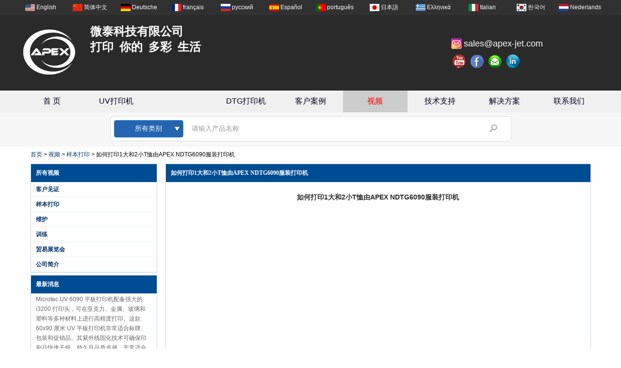

--- FILE ---
content_type: text/html; charset=utf-8
request_url: https://www.apex-jet.com/cn/video/How-To-Print-1-Big-2-Small-T-Shirt-By-APEX-NDTG6090-Garment-Printer.html
body_size: 8579
content:
<!DOCTYPE html>
<html lang="zh-CN">

<head>
    <meta charset="utf-8">
    <!-- SEO BEGIN -->
    <title>如何打印1大和2小T恤由APEX NDTG6090服装打印机</title>
    <meta name="keywords" content="Apex NDTG6090打印机，服装打印机，T恤打印机，dtg打印机，纺织品打印机，T恤打印机，棉质T恤打印机" />
    <meta name="description" content="“APEX NDTG6090服装打印机可以在各种服装材料上打印，NDTG6090是一种耐用的双面板或多面板服装打印机，它配备了2个TX800打印头，打印速度快。它可以生成各种类型的最高质量图像服装，特别是100％棉和高棉混纺T恤。结合Apex-jet PhotoPrint软件，这款打印机是一款易于使用且易于维护的工业服装打印机。" />
    <link rel="canonical" href="https://www.apex-jet.com/cn/video/How-To-Print-1-Big-2-Small-T-Shirt-By-APEX-NDTG6090-Garment-Printer.html">
    <link rel="alternate" hreflang="en" href="https://www.apex-jet.com/video/How-To-Print-1-Big-2-Small-T-Shirt-By-APEX-NDTG6090-Garment-Printer.html">
    <link rel="alternate" hreflang="zh-CN" href="https://www.apex-jet.com/cn/video/How-To-Print-1-Big-2-Small-T-Shirt-By-APEX-NDTG6090-Garment-Printer.html">
    <link rel="alternate" hreflang="de" href="https://www.apex-jet.com/de/video/How-To-Print-1-Big-2-Small-T-Shirt-By-APEX-NDTG6090-Garment-Printer.html">
    <link rel="alternate" hreflang="fr" href="https://www.apex-jet.com/fr/video/How-To-Print-1-Big-2-Small-T-Shirt-By-APEX-NDTG6090-Garment-Printer.html">
    <link rel="alternate" hreflang="ru" href="https://www.apex-jet.com/ru/video/How-To-Print-1-Big-2-Small-T-Shirt-By-APEX-NDTG6090-Garment-Printer.html">
    <link rel="alternate" hreflang="es" href="https://www.apex-jet.com/es/video/How-To-Print-1-Big-2-Small-T-Shirt-By-APEX-NDTG6090-Garment-Printer.html">
    <link rel="alternate" hreflang="pt" href="https://www.apex-jet.com/pt/video/How-To-Print-1-Big-2-Small-T-Shirt-By-APEX-NDTG6090-Garment-Printer.html">
    <link rel="alternate" hreflang="ja" href="https://www.apex-jet.com/jp/video/How-To-Print-1-Big-2-Small-T-Shirt-By-APEX-NDTG6090-Garment-Printer.html">
    <link rel="alternate" hreflang="el" href="https://www.apex-jet.com/gr/video/How-To-Print-1-Big-2-Small-T-Shirt-By-APEX-NDTG6090-Garment-Printer.html">
    <link rel="alternate" hreflang="it" href="https://www.apex-jet.com/it/video/How-To-Print-1-Big-2-Small-T-Shirt-By-APEX-NDTG6090-Garment-Printer.html">
    <link rel="alternate" hreflang="ko" href="https://www.apex-jet.com/kr/video/How-To-Print-1-Big-2-Small-T-Shirt-By-APEX-NDTG6090-Garment-Printer.html">
    <link rel="alternate" hreflang="nl" href="https://www.apex-jet.com/nl/video/How-To-Print-1-Big-2-Small-T-Shirt-By-APEX-NDTG6090-Garment-Printer.html">
    <meta property="og:type" content="website" />
    <meta property="og:title" content="如何打印1大和2小T恤由APEX NDTG6090服装打印机" />
    <meta property="og:site_name" content="Apex NDTG6090打印机，服装打印机，T恤打印机，dtg打印机，纺织品打印机，T恤打印机，棉质T恤打印机" />
    <meta property="og:description" content="“APEX NDTG6090服装打印机可以在各种服装材料上打印，NDTG6090是一种耐用的双面板或多面板服装打印机，它配备了2个TX800打印头，打印速度快。它可以生成各种类型的最高质量图像服装，特别是100％棉和高棉混纺T恤。结合Apex-jet PhotoPrint软件，这款打印机是一款易于使用且易于维护的工业服装打印机。" />
    <meta property="og:url" content="https://www.apex-jet.com/cn/video/How-To-Print-1-Big-2-Small-T-Shirt-By-APEX-NDTG6090-Garment-Printer.html" />
        <meta property="og:image" content="https://cdn.cloudbf.com/thumb/pad/500x500_xsize/upfile/148/video/2018122418013033561.jpg.webp" />
        <link rel="shortcut icon" href="/favicon.ico">
    <meta name="author" content="yjzw.net">

    <!--[if IE]>
        <meta http-equiv="X-UA-Compatible" content="IE=edge">
        <![endif]-->
    <meta name="viewport" content="width=device-width, initial-scale=1">
    <link rel="stylesheet" type="text/css" href="/themes/zzx/printingmachine/static/font/iconfont.css" />
    <link rel="stylesheet" type="text/css" href="/themes/zzx/printingmachine/static/fonts/iconfont.css" />
    <link rel="stylesheet" type="text/css" href="/themes/zzx/printingmachine/static/css/animate.min.css">
    <link rel="stylesheet" type="text/css" href="/themes/zzx/printingmachine/static/css/yunteam.css?v=1.1.4" />
    <link rel="stylesheet" type="text/css" href="/themes/zzx/printingmachine/static/css/style.css" />
    <link rel="stylesheet" type="text/css" href="/themes/zzx/printingmachine/static/css/xiugai.css?v=1.1.1" />
    <link rel="stylesheet" type="text/css" href="/themes/zzx/printingmachine/static/css/font-awesome-4.7.0/css/font-awesome.min.css" media="all">
    <!--  -->
    <link rel="stylesheet" href="/themes/zzx/a_public/css/swiper-bundle.min.css" />

    <script src="/themes/zzx/a_public/js/jquery.min.js"></script>
    <script src="/themes/zzx/a_public/js/jquery.min.js"></script>
    <script src="/themes/zzx/a_public/layer/layer.js"></script>
    <script src="/themes/zzx/a_public/js/MSClass.js"></script>
    <script src="/themes/zzx/a_public/js/swiper-bundle.min.js"></script>
    <script src="/themes/zzx/a_public/js/yunteam.js" ty pe="text/javascript" charset="utf-8"></script>

    <!--[if lt IE 9]>
        <script src="/themes/zzx/a_public/js/html5shiv.min.js"></script>
        <script src="/themes/zzx/a_public/js/respond.min.js"></script>
        <![endif]-->
    

    <link rel="stylesheet" href="/themes/zzx/a_public/css/editable_page.css">    <meta name="viewport"
        content="width=device-width,user-scalable=yes,initial-scale=0.3,maximum-scale=0.3,shrink-to-fit=no">
    <style type="text/css">
        @media screen and (max-width: 1200px) {

            html,
            body {
                width: 1280px;
            }
        }
    </style>
</head>

<body class="">

    <div id="header">
        <div class="topwen">
            <div class="wrap">
                <dl class="language">
                    <dt>Select Language</dt>
                                        <dd>
                        <a alt="English" href="https://www.apex-jet.com/video/How-To-Print-1-Big-2-Small-T-Shirt-By-APEX-NDTG6090-Garment-Printer.html"
                            class="en1">
                            <img src="/themes/zzx/a_public/flags/4x3/us.svg" width="20px" height="about" />
                            <span>English</span>
                        </a>
                    </dd>
                                        <dd>
                        <a alt="简体中文" href="https://www.apex-jet.com/cn/video/How-To-Print-1-Big-2-Small-T-Shirt-By-APEX-NDTG6090-Garment-Printer.html"
                            class="cn1">
                            <img src="/themes/zzx/a_public/flags/4x3/cn.svg" width="20px" height="about" />
                            <span>简体中文</span>
                        </a>
                    </dd>
                                        <dd>
                        <a alt="Deutsche" href="https://www.apex-jet.com/de/video/How-To-Print-1-Big-2-Small-T-Shirt-By-APEX-NDTG6090-Garment-Printer.html"
                            class="de1">
                            <img src="/themes/zzx/a_public/flags/4x3/de.svg" width="20px" height="about" />
                            <span>Deutsche</span>
                        </a>
                    </dd>
                                        <dd>
                        <a alt="français" href="https://www.apex-jet.com/fr/video/How-To-Print-1-Big-2-Small-T-Shirt-By-APEX-NDTG6090-Garment-Printer.html"
                            class="fr1">
                            <img src="/themes/zzx/a_public/flags/4x3/fr.svg" width="20px" height="about" />
                            <span>français</span>
                        </a>
                    </dd>
                                        <dd>
                        <a alt="русский" href="https://www.apex-jet.com/ru/video/How-To-Print-1-Big-2-Small-T-Shirt-By-APEX-NDTG6090-Garment-Printer.html"
                            class="ru1">
                            <img src="/themes/zzx/a_public/flags/4x3/ru.svg" width="20px" height="about" />
                            <span>русский</span>
                        </a>
                    </dd>
                                        <dd>
                        <a alt="Español" href="https://www.apex-jet.com/es/video/How-To-Print-1-Big-2-Small-T-Shirt-By-APEX-NDTG6090-Garment-Printer.html"
                            class="es1">
                            <img src="/themes/zzx/a_public/flags/4x3/es.svg" width="20px" height="about" />
                            <span>Español</span>
                        </a>
                    </dd>
                                        <dd>
                        <a alt="português" href="https://www.apex-jet.com/pt/video/How-To-Print-1-Big-2-Small-T-Shirt-By-APEX-NDTG6090-Garment-Printer.html"
                            class="pt1">
                            <img src="/themes/zzx/a_public/flags/4x3/pt.svg" width="20px" height="about" />
                            <span>português</span>
                        </a>
                    </dd>
                                        <dd>
                        <a alt="日本語" href="https://www.apex-jet.com/jp/video/How-To-Print-1-Big-2-Small-T-Shirt-By-APEX-NDTG6090-Garment-Printer.html"
                            class="jp1">
                            <img src="/themes/zzx/a_public/flags/4x3/jp.svg" width="20px" height="about" />
                            <span>日本語</span>
                        </a>
                    </dd>
                                        <dd>
                        <a alt="Ελληνικά" href="https://www.apex-jet.com/gr/video/How-To-Print-1-Big-2-Small-T-Shirt-By-APEX-NDTG6090-Garment-Printer.html"
                            class="gr1">
                            <img src="/themes/zzx/a_public/flags/4x3/gr.svg" width="20px" height="about" />
                            <span>Ελληνικά</span>
                        </a>
                    </dd>
                                        <dd>
                        <a alt="Italian" href="https://www.apex-jet.com/it/video/How-To-Print-1-Big-2-Small-T-Shirt-By-APEX-NDTG6090-Garment-Printer.html"
                            class="it1">
                            <img src="/themes/zzx/a_public/flags/4x3/it.svg" width="20px" height="about" />
                            <span>Italian</span>
                        </a>
                    </dd>
                                        <dd>
                        <a alt="한국어" href="https://www.apex-jet.com/kr/video/How-To-Print-1-Big-2-Small-T-Shirt-By-APEX-NDTG6090-Garment-Printer.html"
                            class="kr1">
                            <img src="/themes/zzx/a_public/flags/4x3/kr.svg" width="20px" height="about" />
                            <span>한국어</span>
                        </a>
                    </dd>
                                        <dd>
                        <a alt="Nederlands" href="https://www.apex-jet.com/nl/video/How-To-Print-1-Big-2-Small-T-Shirt-By-APEX-NDTG6090-Garment-Printer.html"
                            class="nl1">
                            <img src="/themes/zzx/a_public/flags/4x3/nl.svg" width="20px" height="about" />
                            <span>Nederlands</span>
                        </a>
                    </dd>
                    
                </dl>
            </div>
        </div>
        <div class="topbody">

            <div class="wrap">
                <div class="wrap_tb">

                    <div class="logo">
                        <a href="/cn" rel="home" title="埃派克科技有限公司"><img
                                alt="埃派克科技有限公司" src="https://cdn.cloudbf.com/files/148/img/2023/08/21/202308211532090172930.gif"
                                title="埃派克科技有限公司" alt="埃派克科技有限公司"></a>
                    </div>

                    <div class="tip">
                        <div> </div>

<div>
<span style="font-weight: bold;">
<span style="font-size: 18pt; font-family: 幼圆;">微泰科技有限公司</span></span></div>

<div>
<span style="font-size: 24px; font-weight: 700; font-family: 幼圆;">打印 你的 多彩 生活</span></div>                    </div>

                    <div class="divright">
                        <ul>
                            <a href="mailto:sales@apex-jet.com">
                                <li class="heaer_mail">sales@apex-jet.com</li>
                            </a>
                            <li class="heaer_link Ffx">
                                                                <a class="youtube" href="https://www.youtube.com/channel/UC0rdr8tfSkguG_cy0WCIWgQ"
                                    rel="nofollow" target="_blank" title="Apex Youtube"></a>
                                                                <a class="facebook" href="http://www.facebook.com/pages/Apex-Printer/415004965341866&#63;ref&#61;hl"
                                    rel="nofollow" target="_blank" title="APEX的Facebook"></a>
                                                                <a class="email" href="http://www.apex-jet.com/inquiry.html"
                                    rel="nofollow" target="_blank" title="先端电子邮件"></a>
                                                                <a class="linkedin" href="http://www.linkedin.com/in/sophialavie"
                                    rel="nofollow" target="_blank" title="先端LinkedIn"></a>
                                                            </li>
                        </ul>
                    </div>

                    <div class="clear"></div>
                </div>
            </div>

            <div id="nav">
                <ul>
                                        <li class="">
                        <a href="/cn/index.html">首  页</a>
                                                <div class="products">
                                                        <a href="/cn/about-us/about-us.html">公司简介</a>
                                                        <a href="/cn/factory.html">工厂参观</a>
                                                        <a href="/cn/Why-Apex.html">为什么选择顶点</a>
                                                        <a href="/cn/about-us/Trade-Shows.html">贸易展</a>
                                                        <a href="/cn/about-us/Certifications.html">Certifications</a>
                                                    </div>
                                            </li>
                                        <li class="">
                        <a href="/cn/products/UV-Flatbed-Printer.htm">UV打印机</a>
                                            </li>
                                        <li class="">
                        <a href="/cn/products/DTF-Printer.htm"></a>
                                            </li>
                                        <li class="">
                        <a href="/cn/products/DTG-TextilePrinter.htm">DTG打印机</a>
                                            </li>
                                        <li class="">
                        <a href="/cn/Customer-Case/Customer-Case.html">客户案例</a>
                                            </li>
                                        <li class="current">
                        <a href="/cn/video.htm">视频</a>
                                            </li>
                                        <li class="">
                        <a href="/cn/support.html">技术支持</a>
                                                <div class="products">
                                                        <a href="/cn/support/Manual.html">手册</a>
                                                        <a href="/cn/download.htm">下载</a>
                                                        <a href="/cn/support/Trouble-Shooting.html">故障排除</a>
                                                    </div>
                                            </li>
                                        <li class="">
                        <a href="/cn/news.htm">解决方案</a>
                                                <div class="products">
                                                        <a href="/cn/news/Newsletter.htm">产品新闻</a>
                                                        <a href="/cn/news/Company-News.htm">公司新闻</a>
                                                        <a href="/cn/news/Trade-Show-Information.htm">贸易展</a>
                                                    </div>
                                            </li>
                                        <li class="">
                        <a href="/cn/contact-us.html">联系我们</a>
                                                <div class="products">
                                                        <a href="/cn/contact-us/contact-us.html">社交媒体</a>
                                                        <a href="/cn/contact-us/visit-us.html">地址和电话</a>
                                                        <a href="/cn/contact-us/Wechat-and-Whatsapp.html">微信和Whatsapp</a>
                                                    </div>
                                            </li>
                                    </ul>
            </div>
        </div>
    </div>
    <div class="tanta">
    </div>

    <div class="clear"></div>
        <div class="clear"></div>
    <div class="search">
        <div class="serch_box">
            <form action="/cn/apisearch.html" method="post" name="SearchForm" id="SearchForm">
                <input type="hidden" name="cid" id="cidaa" value="">
                <dl class="category">
                    <dt>所有类别</dt>
                    <dd>
                                                <a href="#" onclick="return setCategorycid(this,5955);" title="中国 DTF 打印机 制造商">
                            DTF 打印机                        </a>
                                                <a href="#" onclick="return setCategorycid(this,5958);" title="中国 DTF墨水 制造商">
                            DTF墨水                        </a>
                                                <a href="#" onclick="return setCategorycid(this,3854);" title="中国 正在等待翻译…… 制造商">
                            正在等待翻译……                        </a>
                                                <a href="#" onclick="return setCategorycid(this,5960);" title="中国 DTF 薄膜和粉末 制造商">
                            DTF 薄膜和粉末                        </a>
                                                <a href="#" onclick="return setCategorycid(this,3858);" title="中国 棒球和高尔夫球应用 制造商">
                            棒球和高尔夫球应用                        </a>
                                                <a href="#" onclick="return setCategorycid(this,3836);" title="中国 画布应用 制造商">
                            画布应用                        </a>
                                                <a href="#" onclick="return setCategorycid(this,3818);" title="中国 玻璃和水晶应用 制造商">
                            玻璃和水晶应用                        </a>
                                                <a href="#" onclick="return setCategorycid(this,5961);" title="中国 DTF固化 制造商">
                            DTF固化                        </a>
                                                <a href="#" onclick="return setCategorycid(this,3834);" title="中国 皮革应用 制造商">
                            皮革应用                        </a>
                                                <a href="#" onclick="return setCategorycid(this,3839);" title="中国 金属产品应用 制造商">
                            金属产品应用                        </a>
                                                <a href="#" onclick="return setCategorycid(this,3812);" title="中国 UV Flatbed  Printer 制造商">
                            UV Flatbed  Printer                        </a>
                                                <a href="#" onclick="return setCategorycid(this,3835);" title="中国 纸礼盒应用 制造商">
                            纸礼盒应用                        </a>
                                                <a href="#" onclick="return setCategorycid(this,3815);" title="中国 UV Ink &amp; Coating 制造商">
                            UV Ink &amp; Coating                        </a>
                                                <a href="#" onclick="return setCategorycid(this,3855);" title="中国 笔申请 制造商">
                            笔申请                        </a>
                                                <a href="#" onclick="return setCategorycid(this,3814);" title="中国 UV Applications 制造商">
                            UV Applications                        </a>
                                                <a href="#" onclick="return setCategorycid(this,3838);" title="中国 手机套应用 制造商">
                            手机套应用                        </a>
                                                <a href="#" onclick="return setCategorycid(this,3816);" title="中国 UV Accessories 制造商">
                            UV Accessories                        </a>
                                                <a href="#" onclick="return setCategorycid(this,3843);" title="中国 聚合物和塑料应用 制造商">
                            聚合物和塑料应用                        </a>
                                                <a href="#" onclick="return setCategorycid(this,3817);" title="中国 Software 制造商">
                            Software                        </a>
                                                <a href="#" onclick="return setCategorycid(this,3857);" title="中国 PVC应用 制造商">
                            PVC应用                        </a>
                                            </dd>
                </dl>
                <input type="text" class="textbox" name="keyword" id="keywords" value="请输入产品名称" def="请输入产品名称"
                    onfocus="onFocus(this)" onblur="onBlur(this)">
                <input type="submit" class="submit" value="Suche">
            </form>
        </div>
    </div>
    <div class="clear"></div>


    

<div id="container">
    <div id="position">
                <a href="/cn">首页</a>
                &gt;
                <a href="/cn/video.htm">视频</a>
                &gt;
                <a href="/cn/video/Sample-printing.htm">样本打印</a>
                &gt; <span>如何打印1大和2小T恤由APEX NDTG6090服装打印机</span>
    </div>

<div id="main">
    <div class="sider">
        <!-- <dl class="box menu category">
            <dt>所有视频</dt>
                        <dd>
                <a href="/cn/video/Customer-testimony.htm" class="parent top">客户见证</a>
                            </dd>
                        <dd>
                <a href="/cn/video/Sample-printing.htm" class="parent top">样本打印</a>
                            </dd>
                        <dd>
                <a href="/cn/video/Maintenance.htm" class="parent top">维护</a>
                            </dd>
                        <dd>
                <a href="/cn/video/Operation-Video.htm" class="parent top">训练</a>
                            </dd>
                        <dd>
                <a href="/cn/video/Trade-Show.htm" class="parent top">贸易展览会</a>
                            </dd>
                        <dd>
                <a href="/cn/video/Company-Profile.htm" class="parent top">公司简介</a>
                            </dd>
                    </dl> -->
        <dl class="box menu category">
    <dt>所有视频</dt>
        <dd class="">
        <a href="/cn/video/Customer-testimony.htm" title="中国 客户见证 制造商" class="parent top">客户见证</a>
            </dd>
    <!--  -->
        <dd class="active">
        <a href="/cn/video/Sample-printing.htm" title="中国 样本打印 制造商" class="parent top">样本打印</a>
            </dd>
    <!--  -->
        <dd class="">
        <a href="/cn/video/Maintenance.htm" title="中国 维护 制造商" class="parent top">维护</a>
            </dd>
    <!--  -->
        <dd class="">
        <a href="/cn/video/Operation-Video.htm" title="中国 训练 制造商" class="parent top">训练</a>
            </dd>
    <!--  -->
        <dd class="">
        <a href="/cn/video/Trade-Show.htm" title="中国 贸易展览会 制造商" class="parent top">贸易展览会</a>
            </dd>
    <!--  -->
        <dd class="">
        <a href="/cn/video/Company-Profile.htm" title="中国 公司简介 制造商" class="parent top">公司简介</a>
            </dd>
    <!--  -->
    </dl>

        <!--include left-->
        <script type="text/javascript">
    $('.category dd span').click(function () {
        if ($(this).parent().hasClass('select')) {
            $(this).parent().removeClass('select')
        } else {
            $(this).parent().toggleClass('open').siblings().removeClass('open');
        }
    })
</script>
<div class="h5"></div>


<div class="website" ><dl class="box latest">
    <dt>最新消息</dt>
    <dd id="marquee608">
        <td>
                        <h4>
                <a href="/cn/news/Introducing-the-APEX-UV-6090-Printer-with-i3200-Printhead-The-Ultimate-Solution-for-Versatile-and-High-Quality-Printing.html" title="中国 隆重推出配备 i3200 打印头的 APEX UV 6090 打印机：多功能、高品质打印的终极解决方案 制造商">隆重推出配备 i3200 打印头的 APEX UV 6090 打印机：多功能、高品质打印的终极解决方案</a>
            </h4>
            <div class="text">Microtec UV 6090 平板打印机配备强大的 i3200 打印头，可在亚克力、金属、玻璃和塑料等多种材料上进行高精度打印。这款 60x90 厘米 UV 平板打印机非常适合标牌、包装和促销品。其紫外线固化技术可确保印刷品快速干燥、持久且品质卓越。非常适合希望以多功能性和耐用性扩大生产规模的企业。</div>
                        <h4>
                <a href="/cn/news/Maximizing-Your-DTF-Printers-Performance-Precautions-and-Maintenance-Tips-for-Print-Heads.html" title="中国 最大限度地提高 DTF 打印机的性能：打印头的预防措施和维护技巧 制造商">最大限度地提高 DTF 打印机的性能：打印头的预防措施和维护技巧</a>
            </h4>
            <div class="text">保持最佳性能：使用 Epson i3200 打印头的 DTF 打印机的预防措施和维护</div>
                        <h4>
                <a href="/cn/news/What-s-DTF-Printer-What-s-the-advantages-of-DTF-printing-compared-with-sublimation-printing.html" title="中国 什么是DTF？与升华打印相比，DTF打印的优点是什么？ 制造商">什么是DTF？与升华打印相比，DTF打印的优点是什么？</a>
            </h4>
            <div class="text">Microtec DTF打印机的多色300mm A3 DTF打印系统具有双XP600打印头，可以生产具有各种颜色，渐变和摄影图像的高质量印刷品。它可用于在各种材料上打印设计，包括T恤，连帽衫和袋子，牛仔裤，帽子等纺织品。</div>
                        <h4>
                <a href="/cn/news/APEX-new-arrival-A3-size-desktop-mini-UV-printer.html" title="中国 Apex New Arrival A3尺寸桌面迷你紫外线打印机 制造商">Apex New Arrival A3尺寸桌面迷你紫外线打印机</a>
            </h4>
            <div class="text"></div>
                        <h4>
                <a href="/cn/news/Industrial-Printer-APEX-largest-UV2513-with-Toshiba-head.html" title="中国 工业打印机-APEX最大的UV2513，带有东芝头 制造商">工业打印机-APEX最大的UV2513，带有东芝头</a>
            </h4>
            <div class="text"></div>
                        <h4>
                <a href="/cn/news/Impressive-Versatility-On-Materials-Up-To-750mm-in-Height.html" title="中国 高度高达750mm的材料具有令人印象深刻的多功能性 制造商">高度高达750mm的材料具有令人印象深刻的多功能性</a>
            </h4>
            <div class="text"></div>
                        <h4>
                <a href="/cn/news/The-advantages-of-APEX-UV-ptinter.html" title="中国 APEX UV打印机的优点 制造商">APEX UV打印机的优点</a>
            </h4>
            <div class="text"></div>
                        <h4>
                <a href="/cn/news/How-to-choose-60-90cm-UV-printer.html" title="中国 正在等待翻译…… 制造商">正在等待翻译……</a>
            </h4>
            <div class="text"></div>
                        <h4>
                <a href="/cn/news/Christmas-Promotion-How-to-get-APEX-free-ink.html" title="中国 正在等待翻译…… 制造商">正在等待翻译……</a>
            </h4>
            <div class="text"></div>
                        <h4>
                <a href="/cn/news/APEX-RH-series-printer-can-print-on-uneven-surface.html" title="中国 APEX RH系列打印机可以在不平坦的表面上打印 制造商">APEX RH系列打印机可以在不平坦的表面上打印</a>
            </h4>
            <div class="text"></div>
                    </td>
    </dd>
</dl>
<script type="text/javascript">
    new Marquee("marquee608", "top", 1, 240, 500, 50, 5000)
</script>
</div>
<div class="h5"></div>

<dl class="box ad">
    <dt>热压</dt>
    <dd>
        <a href="https://www.heatpress.cn/" title="热压"><img src="https://cdn.cloudbf.com/thumb/format/mini_xsize/upfile/148/ad/2018052316214993591.jpg.webp" alt="热压"></a>
        <div class="clear"></div>
    </dd>
</dl>
<div class="h5"></div>

<dl class="box subscribe">
    <dt>订阅</dt>
    <dd>
        <div class="annotation">获取有关新产品的电子邮件更新</div>
        <form>
            <input type="text" class="textbox" name="Email" id="Email" value="电子邮件地址"
                def="电子邮件地址" onfocus="onFocus(this)" onblur="onBlur(this)" />
            <input type="button" class="btn" value="订阅" onclick="Subscribe()">
        </form>
    </dd>
</dl>
<div class="h5"></div>

<dl class="box shares">
    <dt>跟着我们</dt>
    <dd>
        <div class="Ffx shares-flex">
                        <a href="https://www.youtube.com/channel/UC0rdr8tfSkguG_cy0WCIWgQ" target="_blank" rel="nofollow"
                class="youtube" title="Apex Youtube"></a>
                        <a href="http://www.facebook.com/pages/Apex-Printer/415004965341866&#63;ref&#61;hl" target="_blank" rel="nofollow"
                class="facebook" title="APEX的Facebook"></a>
                        <a href="http://www.apex-jet.com/inquiry.html" target="_blank" rel="nofollow"
                class="email" title="先端电子邮件"></a>
                        <a href="http://www.linkedin.com/in/sophialavie" target="_blank" rel="nofollow"
                class="linkedin" title="先端LinkedIn"></a>
                    </div>
        <div class="clear"></div>
    </dd>
</dl>
<div class="h5"></div>


<script>

    window.Subscribe = function () {
        var email = $("#Email").val();
        var t = /^(\w-*\.*)+@(\w-?)+(\.\w{2,})+$/;;
        if (!(t.test(email))) {
            layer.msg('请输入您的电子邮件地址！', { icon: 5, anim: 6 });
            return false;
        }
        if (email == 'E-mail Address' || email == '') {
            layer.msg('请输入您的电子邮件地址！', { icon: 5, anim: 6 });
            return false;
        } else {
            layer.load();

            $.ajax({
                url: "/cn/emailsave.html",
                dataType: "json",
                async: true,
                data: { email: email },
                type: "POST",
                success: function (res) {
                    layer.closeAll('loading');
                    if (res.code !== 200) {
                        layer.msg(res.msg, { icon: 5, anim: 6 });
                    } else {
                        layer.msg(res.msg, { icon: 6, time: 1000 }, function () {
                            location.reload(); 
                        });
                    }
                }, fail: function (err) {
                    layer.closeAll('loading');
                }
            });
        }
    }


</script>
        <!--include left end-->
    </div>
    <div class="sBody">
        <div class="box article">
            <h3 class="title">如何打印1大和2小T恤由APEX NDTG6090服装打印机</h3>
            <div class="content VideoShow">
                <h3>如何打印1大和2小T恤由APEX NDTG6090服装打印机</h3>
                <div class="video_play">
                    <!-- <iframe id="iframeaa" style="visibility: hidden;width: 1px;"></iframe> -->
                    <iframe width="100%" height="600" src="https://www.youtube.com/embed/6-KxyH554CM" frameborder="0" allow="accelerometer; autoplay; encrypted-media; gyroscope; picture-in-picture" allowfullscreen></iframe>
                </div>
            </div>
        </div>
    </div>
    <div class="clear"></div>
</div>
</div>


    <div id="footer">
        <div class="footb">
            <div class="wrap">
                <div class="wrap_top"> 
                    <div class="footer-links Ffx">
                        跟着我们:
                                                <a class="youtube" href="https://www.youtube.com/channel/UC0rdr8tfSkguG_cy0WCIWgQ"
                            rel="nofollow" target="_blank" title="Apex Youtube"></a>
                                                <a class="facebook" href="http://www.facebook.com/pages/Apex-Printer/415004965341866&#63;ref&#61;hl"
                            rel="nofollow" target="_blank" title="APEX的Facebook"></a>
                                                <a class="email" href="http://www.apex-jet.com/inquiry.html"
                            rel="nofollow" target="_blank" title="先端电子邮件"></a>
                                                <a class="linkedin" href="http://www.linkedin.com/in/sophialavie"
                            rel="nofollow" target="_blank" title="先端LinkedIn"></a>
                                            </div>
                    <div class="wrap_bottom">
                        <div class="dianzishu">
                            <br>
                            <a href="/index.html" title="">
                            <img src="https://cdn.cloudbf.com/thumb/format/mini_xsize/files/148/img/2023/08/21/202308211734050133975.png.webp"></a>
                        </div>

                        <dl class="clfl">
                            <dt>类别</dt>
                                                        <dd><a href="/cn/products/UV-Flatbed-Printer.htm" title="UV Flatbed  Printer">UV Flatbed  Printer</a></dd>
                                                        <dd><a href="/cn/products/UV-Ink-Coating.htm" title="UV Ink &amp; Coating">UV Ink &amp; Coating</a></dd>
                                                        <dd><a href="/cn/products/UV-Accessories.htm" title="UV Accessories">UV Accessories</a></dd>
                                                        <dd><a href="/cn/products/DTF-Printer.htm" title="DTF 打印机">DTF 打印机</a></dd>
                                                        <dd><a href="/cn/products/DTF-Ink.htm" title="DTF墨水">DTF墨水</a></dd>
                                                        <dd><a href="/cn/products/DTF-Film-Powder.htm" title="DTF 薄膜和粉末">DTF 薄膜和粉末</a></dd>
                                                    </dl>

                        <dl class="gywmx">
                            <dt>关于我们</dt>
                                                        <dd><a href="/cn/about-us/about-us.html" title="公司简介">公司简介</a></dd>
                                                        <dd><a href="/cn/factory/factory.html" title="工厂参观">工厂参观</a></dd>
                                                        <dd><a href="/cn/Why-Apex/Why-Apex.html" title="为什么Apex">为什么Apex</a></dd>
                                                        <dd><a href="/cn/about-us/Trade-Shows.html" title="贸易展">贸易展</a></dd>
                                                        <dd><a href="/cn/about-us/Certifications.html" title="Certifications">Certifications</a></dd>
                                                    </dl>
                    </div>
                </div>
                <dl class="lxwm">
                    <dt>联系我们</dt>
                    <dd>
                        地址:深圳市龙岗区天安云谷6栋704室 518129<br>
                        电话:+86-13924604227<br>
                        电子邮件:sales@apex-jet.com<br>
                        微软团队:apex2@apex-jet.com<br>
                        Whats App:+86-13924604227                    </dd>
                </dl>
                <div class="biaodan">
                    <form name="form" id="homeForm">
                        <div class="item">
                            <label for="">你的名字</label>
                            <input type="text" name="realname" id="homeContacts" class="input">
                        </div>
                        <div class="item">
                            <label for="">你的邮件</label>
                            <input type="text" name="email" id="homeEail" class="input">
                        </div>
                        <div class="item">
                            <label for="">你的信息</label>
                            <textarea rows="3" name="content" id="homeEnquiry"></textarea>
                        </div>

                        <div class="item">
                            <label for="Verify">核实</label>
                            <div class="verify_box">
                                <input type="text" class="textbox" name="verify" id="homeVerify" maxlength="4">
                                <img src='/captcha.html' alt='captcha'  onclick='this.src="/captcha.html?"+Math.random();' />                            </div>
                        </div>
                        <div class="btnwei">
                                                        <input id="homeSubimt" type="submit" class="btn"
                                value=" 联系我们 ">
                        </div>
                    </form> 

                </div>
            </div> 
        </div>
                <div class="copyright">
            版权所有 © 2008-2018 APEX，保留所有权利。        </div>

    </div>

    <!---->
    <a href="/cn/index.html" title="Back Home" rel="nofollow" id="homeSet"></a>
    <a href="#" title="Back Top" rel="nofollow" id="toTop" target="_self" onclick="toTop();return false"></a>
    <script type="text/javascript">
        toTopHide();
    </script>
    <div id="VideoDiv"></div>
    <script src="/themes/zzx/a_public/js/FloatDiv.js" type="text/javascript" charset="utf-8"></script>
    <script type="text/javascript">
        $(document).ready(function () {
            $('.lang').click(function () {
                if ($('.head_lang').hasClass('auto')) {
                    $('.head_lang').removeClass('auto');
                } else {
                    $('.head_lang').addClass('auto');
                }

            })
        });

        var FloatDiv = new FloatDivClass("VideoDiv");
        FloatDiv.opacity = 30;
        FloatDiv.DiffusionSpeed = 150;
        FloatDiv.ShowType = 3; 
    </script>
    <script type="text/javascript">
        window.Subscribea = function () {
            var email = $("#FEmail").val();
            var t = /^(\w-*\.*)+@(\w-?)+(\.\w{2,})+$/;
            if (!(t.test(email))) {
                layer.msg('请输入您的电子邮件地址！', { icon: 5, anim: 6 });
                return false;
            }
            if (email == '电子邮件地址' || email == '') {
                layer.msg('请输入您的电子邮件地址！', { icon: 5, anim: 6 });
                return false;
            } else {
                layer.load();

                $.ajax({
                    url: "/cn/emailsave.html",
                    dataType: "json",
                    async: true,
                    data: { email: email },
                    type: "POST",
                    success: function (res) {
                        layer.closeAll('loading');
                        if (res.code !== 200) {
                            layer.msg(res.msg, { icon: 5, anim: 6 });
                        } else {
                            layer.msg(res.msg, { icon: 6, time: 1000 }, function () {
                                location.reload();
                            });
                        }
                    }, fail: function (err) {
                        layer.closeAll('loading');
                    }
                });
            }
        }

    </script>
    <script>
        $("#homeSubimt").click(function () {
            // alert('dfsdfs'); 
            var email = $("#homeEail").val();
            var contacts = $("#homeContacts").val();
            var message = $("#homeEnquiry").val();

            console.log(email, contacts, message)
            var t = /^[A-Za-z0-9]+([-_.][A-Za-z\d]+)*@([A-Za-z\d]+[-.])+[A-Za-z\d]{2,5}$/;
            var shu = /[\d+]/;
            if (!(t.test(email))) {
                layer.msg('请输入您的电子邮件地址！', { icon: 5, anim: 6 });
                return false;
            }
            if (email == '') {
                layer.msg('请输入您的电子邮件地址！', { icon: 5, anim: 6 });
                return false;
            } else if (contacts == '' || shu.test(contacts)) {
                layer.msg('请输入名字和姓氏！', { icon: 5, anim: 6 });
                return false;
            }
            else {
                layer.load();

                $.ajax({
                    url: "/cn/messagesave.html",
                    dataType: "json",
                    async: true,
                    data: $('#homeForm').serialize(),
                    type: "POST",
                    success: function (res) {
                        layer.closeAll('loading');
                        if (res.code == 200) {
                            layer.msg(res.msg, { icon: 1, time: 3000 }, function () {
                                location.reload(); 
                            });
                        } else {
                            layer.msg(res.msg, { icon: 2 });
                        }
                    }, fail: function (err) {
                        layer.closeAll('loading');
                    }
                });
                return false;
            }
        });

    </script>

    <script type="text/javascript">var _paq = _paq || [];;_paq.push(["setDomains", ["*"]]);_paq.push(['trackPageView']);_paq.push(['enableFormTracking']);_paq.push(['enableLinkTracking']);_paq.push(['enableTPF']);(function() {var u="//ta.sbird.xyz/";_paq.push(['setTrackerUrl', u+'ta.gif']);_paq.push(['setSiteId', '9d3fe3f48001eeff4fe60d8c56facfa6']);var d=document, g=d.createElement('script'), s=d.getElementsByTagName('script')[0];g.type='text/javascript'; g.async=true; g.defer=true; g.src=u+'js/ta.js'; s.parentNode.insertBefore(g,s);})();</script><script type="text/javascript"></script> <script defer src="https://analytics.vip.yilumao.com/script.js" data-website-id="87a414af-f747-11ee-ba43-3abf40a110b2"></script>
<script type="application/ld+json">
{
  "@context": "http://schema.org",
  "@type": "Organization",
  "name": "埃派克科技有限公司",
  "url": "https://www.apex-jet.com",
  "logo": "https://cdn.cloudbf.com/files/148/img/2023/08/21/202308211532090172930.gif"
}
</script></body>

</html>